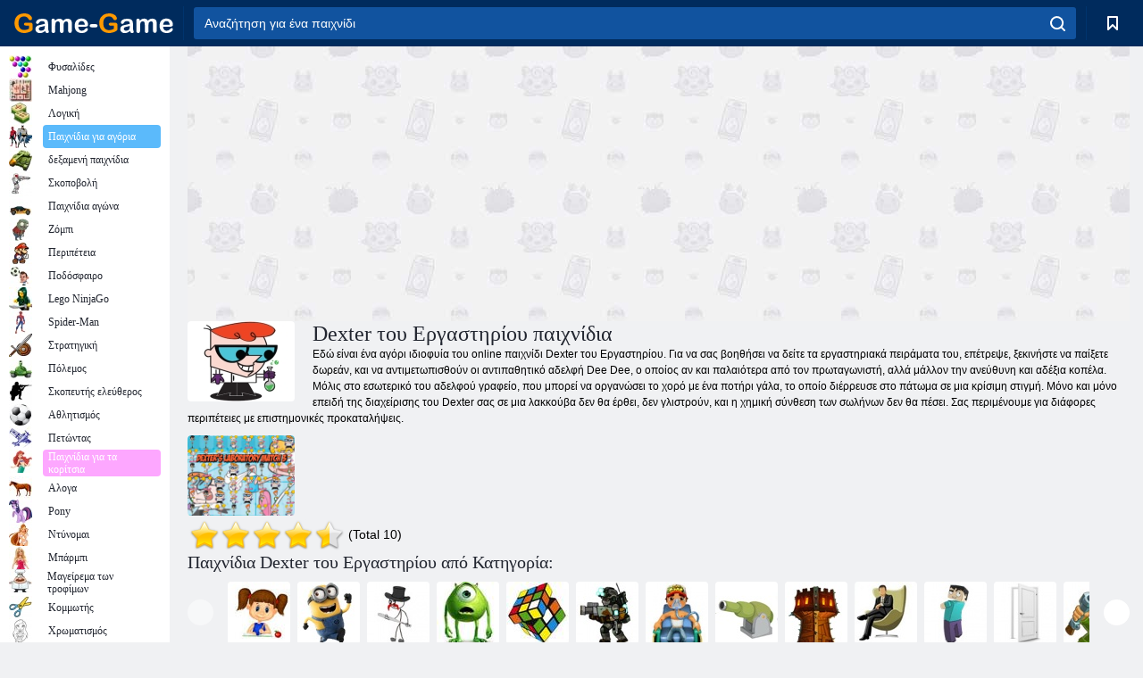

--- FILE ---
content_type: text/html; charset=utf-8
request_url: https://game-game.gr/tags/1128/
body_size: 19709
content:
<!DOCTYPE html>
<html lang="el">
<head>
    <meta charset="utf-8">
    <meta name="viewport" content="width=device-width, initial-scale=1.0, maximum-scale=5.0, user-scalable=0">
    <title>Dexter του Εργαστηρίου παιχνίδια  - παίξετε δωρεάν παιχνίδι - παιχνίδι</title>
    <meta name="keywords" content="Dexter του Εργαστηρίου παιχνίδια, παιχνίδια Dexter">
    <meta name="description" content="Για να δοκιμάσετε διαφορετικά πράγματα για να βοηθήσει Εργαστήριο δωρεάν online παιχνίδι Dexter του. Ξεκινήστε να παίζετε, να πιάσει τα κοτόπουλα σχοινί λέιζερ, οργανώνοντας τη φωτογραφία, τη σύλληψη ρομπότ.">
    <link rel="SHORTCUT ICON" href="/favicon.ico">
    <link rel="icon" type="image/png" href="/ui/icons/favicon-16x16.png" sizes="16x16">
    <link rel="icon" type="image/png" href="/ui/icons/favicon-32x32.png" sizes="32x32">
    <link rel="icon" type="image/png" href="/ui/icons/android-chrome-192x192.png" sizes="192x192">
    <link rel="apple-touch-icon" href="/ui/icons/apple-touch-icon.png" sizes="180x180">
    <link rel="mask-icon" href="/ui/icons/safari-pinned-tab.svg">
    <link rel="manifest" id="pwa_manifest">


            
            <link rel="stylesheet" href="/ui/css/optimized/gg_category.min.css">
        
            <link rel="preconnect" href="https://pagead2.googlesyndication.com/">
    <link rel="preconnect" href="https://adservice.google.com/">
    <link rel="preconnect" href="https://googleads.g.doubleclick.net/">
    <link rel="preconnect" href="https://www.googletagservices.com/">
    <link rel="preconnect" href="https://tpc.googlesyndication.com/">
    <link rel="preconnect" href="https://www.googleadservices.com/">

    <base href="https://game-game.gr">
    <link rel="alternate" type="application/rss+xml" title="RSS"
          href="https://game-game.gr/rss.xml"/>
                <link rel="canonical" href="https://game-game.gr/tags/1128/">
                                        <meta name="robots" content="index,follow"/>
                
                    
    

            <meta property="og:title" content="Dexter του Εργαστηρίου παιχνίδια  - παίξετε δωρεάν παιχνίδι - παιχνίδι"/>
        <meta property="og:description" content="Για να δοκιμάσετε διαφορετικά πράγματα για να βοηθήσει Εργαστήριο δωρεάν online παιχνίδι Dexter του. Ξεκινήστε να παίζετε, να πιάσει τα κοτόπουλα σχοινί λέιζερ, οργανώνοντας τη φωτογραφία, τη σύλληψη ρομπότ.">
                        <meta property="og:image" content="/ui/css/images/casual/img/1127.jpg"/>
            
                <script async src="https://pagead2.googlesyndication.com/pagead/js/adsbygoogle.js?client=ca-pub-2114578358135779"
     crossorigin="anonymous"></script></head>
<body>

<div id="mobile-header" class="mm-slideout"></div>
<div id="mobile-nav"></div>
<div id="offset-wrapper" class="mm-slideout">
    <div id="header">
        <div class="header__holder">
            <div class="container-fluid">
                <div class="row align-items-center">
                    <div class="d-lg-none mmenu-toggle col flex-flow-0">
                        <button aria-label="hamburger" class="btn btn-link">
							<span class="hamburger-box">
								<span class="hamburger-inner"></span>
							</span>
                        </button>
                    </div>
                    <div class="col flex-flow-0">
                        <div class="logo">
                            <a href="/" class="d-flex align-items-center"
                               title="Δωρεάν online παιχνίδια">
                                <img src="/ui/img/logo.svg" title="Δωρεάν online παιχνίδια" alt="Δωρεάν online παιχνίδια">
                            </a>
                        </div>
                    </div>
                    <div class="col col-border-left col-typeahead">
                        <div class="typeahead__close d-lg-none">
                            <button class="btn btn-link">×</button>
                        </div>
                        <form method="GET" action="/searchgames/">
                            <div class="typeahead__field">
				                <span class="typeahead__query">
				                    <input class="form-control" type="text" name="q" value=""
                                           id="smsearch" placeholder="Αναζήτηση για ένα παιχνίδι" aria-labelledby="header"
                                           autocomplete="off">
				                </span>
                                <span class="typeahead__button">
				                    <button class="btn btn-link" aria-label="search" onclick="submit();">
				                    	<span class="icon">
				                    		<svg xmlns="http://www.w3.org/2000/svg" width="16.906" height="17"
                                                 viewBox="0 0 16.906 17">
											    <path d="M757.542,32.233l-3.085-3.1a7.517,7.517,0,1,0-5.981,2.987,7.464,7.464,0,0,0,4.561-1.559l3.085,3.1a1,1,0,0,0,1.42,0A1.014,1.014,0,0,0,757.542,32.233Zm-14.591-7.685a5.524,5.524,0,1,1,5.525,5.552A5.546,5.546,0,0,1,742.951,24.548Z"
                                                      transform="translate(-740.938 -16.969)"/>
											</svg>
				                    	</span>
				                    </button>
				                </span>
                            </div>
                            <div class="list-live"></div>
                        </form>
                    </div>
                    <div class="col flex-flow-0 d-lg-none ml-auto">
                        <button aria-label="search-toggle" class="btn btn-link search-toggle"
                                onclick="$('.header__holder .typeahead__query :text').focus();">
	                    	<span class="icon">
	                    		<svg xmlns="http://www.w3.org/2000/svg" width="16.906" height="17"
                                     viewBox="0 0 16.906 17">
								    <path fill="#fff"
                                          d="M757.542,32.233l-3.085-3.1a7.517,7.517,0,1,0-5.981,2.987,7.464,7.464,0,0,0,4.561-1.559l3.085,3.1a1,1,0,0,0,1.42,0A1.014,1.014,0,0,0,757.542,32.233Zm-14.591-7.685a5.524,5.524,0,1,1,5.525,5.552A5.546,5.546,0,0,1,742.951,24.548Z"
                                          transform="translate(-740.938 -16.969)"></path>
								</svg>
	                    	</span>
                        </button>
                    </div>


                                            <div style="display: none" class="pwa-button btn">⚡ Install as App</div>
                    

                    <div class="col flex-flow-0 col-border-left d-lg-block">
                        <ul class="row nav nav-icons flex-nowrap">
                            <li class="col col-12">
                                <a onclick="openMyGames()"
                                   class="btn btn-outline-primary d-flex align-items-center vplayer-btn-favorites"
                                   href="javascript:void(0)">
			        				<span class="icon">
			        					<svg xmlns="http://www.w3.org/2000/svg"
                                             xmlns:xlink="http://www.w3.org/1999/xlink" width="12" height="16.031"
                                             viewBox="0 0 12 16.031">
										    <path d="M1047,33a1,1,0,0,1-.71-0.293L1042,28.414l-4.29,4.292A1,1,0,0,1,1036,32V18a1,1,0,0,1,1-1h10a1,1,0,0,1,1,1V32a0.993,0.993,0,0,1-.62.924A0.966,0.966,0,0,1,1047,33Zm-5-7a1,1,0,0,1,.71.294l3.29,3.292V19h-8V29.586l3.29-3.292A1,1,0,0,1,1042,26Z"
                                                  transform="translate(-1036 -17)"/>
										</svg>
			        				</span>
                                    <span style="color: white;" class="count_con"></span>
                                </a>
                            </li>
                        </ul>
                    </div>
                    <!-- div class="col flex-flow-0 col-border-left d-none d-lg-block">
                        <ul class="row nav nav-icons flex-nowrap">
                            <li class="col col-4">
                                <a class="btn btn-outline-primary d-flex align-items-center" href="javascript:void(0)">
			        				<span class="icon">
			        					<svg xmlns="https://www.w3.org/2000/svg" xmlns:xlink="http://www.w3.org/1999/xlink" width="16" height="16" viewBox="0 0 16 16">
										    <path d="M826,18a8,8,0,1,0,8,8A8,8,0,0,0,826,18Zm-2.9,13.254a2.987,2.987,0,0,1,5.791,0A5.99,5.99,0,0,1,823.1,31.254ZM826,26a1,1,0,1,1,1-1A1,1,0,0,1,826,26Zm4.532,3.923a5,5,0,0,0-2.7-2.566,3,3,0,1,0-3.67,0,5,5,0,0,0-2.7,2.566A6,6,0,1,1,830.532,29.923Z" transform="translate(-818 -18)"/>
										</svg>
			        				</span>
                                    Войти
                                </a>
                            </li>
                            <li class="col col-4">
                                <a class="btn btn-outline-primary d-flex align-items-center" href="javascript:void(0)">
			        				<span class="icon">
			        					<svg xmlns="https://www.w3.org/2000/svg" xmlns:xlink="http://www.w3.org/1999/xlink" width="16" height="16" viewBox="0 0 16 16">
										    <path d="M947,18H933a1,1,0,0,0-1,1V33a1,1,0,0,0,1,1h14a1,1,0,0,0,1-1V19A1,1,0,0,0,947,18Zm-1,14H934V28h2v1a1,1,0,0,0,1,1h6a1,1,0,0,0,1-1V28h2v4Zm0-6h-3a1,1,0,0,0-1,1v1h-4V27a1,1,0,0,0-1-1h-3V20h12v6Zm-9-2h6a1,1,0,1,0,0-2h-6A1,1,0,1,0,937,24Z" transform="translate(-932 -18)"/>
										</svg>
			        				</span>
                                    История
                                </a>
                            </li>
                            <li class="col col-4">
                                <a class="btn btn-outline-primary d-flex align-items-center" href="javascript:void(0)">
			        				<span class="icon">
			        					<svg xmlns="https://www.w3.org/2000/svg" xmlns:xlink="http://www.w3.org/1999/xlink" width="12" height="16.031" viewBox="0 0 12 16.031">
										    <path d="M1047,33a1,1,0,0,1-.71-0.293L1042,28.414l-4.29,4.292A1,1,0,0,1,1036,32V18a1,1,0,0,1,1-1h10a1,1,0,0,1,1,1V32a0.993,0.993,0,0,1-.62.924A0.966,0.966,0,0,1,1047,33Zm-5-7a1,1,0,0,1,.71.294l3.29,3.292V19h-8V29.586l3.29-3.292A1,1,0,0,1,1042,26Z" transform="translate(-1036 -17)"/>
										</svg>
			        				</span>
                                    Закладки
                                </a>
                            </li>
                        </ul>
                    </div>

                    <div class="col flex-flow-0 col-border-left">
                        <a href="javascript:void(0)" class="link-favorite">
			        		<span class="icon">
				        		<svg xmlns="https://www.w3.org/2000/svg" viewBox="0 0 300 300" width="30" height="30">
									<path d="M165.5,108.2l-9.8,9.8c-1.9,1.9-4.7,2.6-7.2,2.1c-1.5-0.2-3-0.9-4.2-2.1l-9.8-9.8c-6.5-6.5-15.1-9.8-23.7-9.8
										s-17.2,3.3-23.7,9.8C74.2,121,74.4,141.6,87.3,156c13.2,14.7,49.6,45,62.7,55.8c13.1-10.8,49.4-41.1,62.7-55.8
										c13-14.4,13.1-35,0.3-47.8C199.9,95.1,178.6,95.1,165.5,108.2"/>
									<path d="M150,0C67.2,0,0,67.2,0,150s67.2,150,150,150s150-67.2,150-150S232.8,0,150,0 M224.2,166.4
										c-17,18.9-67,59.6-69.2,61.3c-1.5,1.2-3.3,1.8-5.1,1.7c-0.1,0-0.1,0-0.2,0c-1.7,0-3.5-0.6-4.9-1.7c-2.1-1.7-52.2-42.5-69.2-61.3
										C57.1,145.7,57.3,116,76,97.2c19.2-19.2,50.3-19.2,69.5,0l4.4,4.4l4.5-4.4c19.2-19.2,50.3-19.2,69.5,0
										C242.7,116,242.8,145.7,224.2,166.4"/>
								</svg>
							</span>
                        </a>
                    </div>
                    <div class="d-none d-lg-block col flex-flow-0">
                        <a href="javascript:void(0)" class="link-expand">
			        		<span class="icon">
								<svg xmlns="https://www.w3.org/2000/svg" viewBox="0 0 28.4 27.4" width="29" height="28">
									<path d="M28.4,19.1c0-0.9-0.7-1.6-1.5-1.6c-0.8,0-1.5,0.7-1.5,1.6v3.3l-6-6c-0.6-0.6-1.5-0.6-2.1,0
										c-0.6,0.6-0.6,1.5,0,2.1l6,6H20c-0.9,0-1.6,0.7-1.6,1.5c0,0.8,0.7,1.5,1.6,1.5h6.8c0.9,0,1.6-0.7,1.6-1.5c0,0,0,0,0-0.1
										c0,0,0-0.1,0-0.1L28.4,19.1L28.4,19.1z"/>
									<path class="st0" d="M9,16.4l-6,6v-3.3c0-0.9-0.7-1.6-1.5-1.6c-0.8,0-1.5,0.7-1.5,1.6l0,6.7c0,0,0,0.1,0,0.1c0,0,0,0,0,0.1
										c0,0.8,0.7,1.5,1.6,1.5h6.8c0.9,0,1.6-0.7,1.6-1.5c0-0.8-0.7-1.5-1.6-1.5H5.1l6-6c0.6-0.6,0.6-1.5,0-2.1C10.5,15.8,9.6,15.8,9,16.4
										"/>
									<path d="M19.4,11.1l6-6v3.3c0,0.9,0.7,1.6,1.5,1.6c0.8,0,1.5-0.7,1.5-1.6V1.6c0,0,0-0.1,0-0.1c0,0,0,0,0-0.1
										c0-0.8-0.7-1.5-1.6-1.5H20c-0.9,0-1.6,0.7-1.6,1.5C18.4,2.3,19.1,3,20,3h3.2l-6,6c-0.6,0.6-0.6,1.5,0,2.1
										C17.8,11.7,18.8,11.7,19.4,11.1"/>
									<path d="M5.1,3h3.2c0.9,0,1.6-0.7,1.6-1.5C9.9,0.7,9.2,0,8.4,0H1.6C0.7,0,0,0.7,0,1.5c0,0,0,0,0,0.1c0,0,0,0.1,0,0.1
										l0,6.7c0,0.9,0.7,1.6,1.5,1.6C2.3,9.9,3,9.2,3,8.3V5.1l6,6c0.6,0.6,1.5,0.6,2.1,0c0.6-0.6,0.6-1.5,0-2.1L5.1,3z"/>
								</svg>
							</span>
                        </a>
                    </div -->
                </div>
            </div>
        </div>
    </div>
    <section class="vp-dropdown">
        <div onclick="closeMyGames()" class="close"><i class="icon-cancel">
                <svg height="42" width="42">
                    <svg id="close-icon" xmlns="http://www.w3.org/2000/svg" viewBox="0 0 25 32">
                        <path d="M23.179 23.607c0 .446-.179.893-.5 1.214L20.25 27.25c-.321.321-.768.5-1.214.5s-.893-.179-1.214-.5L12.572 22l-5.25 5.25c-.321.321-.768.5-1.214.5s-.893-.179-1.214-.5l-2.429-2.429c-.321-.321-.5-.768-.5-1.214s.179-.893.5-1.214l5.25-5.25-5.25-5.25c-.321-.321-.5-.768-.5-1.214s.179-.893.5-1.214l2.429-2.429c.321-.321.768-.5 1.214-.5s.893.179 1.214.5l5.25 5.25 5.25-5.25c.321-.321.768-.5 1.214-.5s.893.179 1.214.5l2.429 2.429c.321.321.5.768.5 1.214s-.179.893-.5 1.214l-5.25 5.25 5.25 5.25c.321.321.5.768.5 1.214z"></path>
                    </svg>
                </svg>
            </i></div>

        <div class="bookmark-title">
            <svg height="18" width="18">
                <svg id="fav-icon" xmlns="http://www.w3.org/2000/svg" viewBox="0 0 32 32">
                    <path d="M16 29.714a1.11 1.11 0 0 1-.786-.321L4.071 18.643c-.143-.125-4.071-3.714-4.071-8 0-5.232 3.196-8.357 8.536-8.357 3.125 0 6.054 2.464 7.464 3.857 1.411-1.393 4.339-3.857 7.464-3.857 5.339 0 8.536 3.125 8.536 8.357 0 4.286-3.929 7.875-4.089 8.036L16.786 29.393c-.214.214-.5.321-.786.321z"></path>
                </svg>
            </svg>Σελιδοδείκτες</div>
        <div class="vp-list vp-fav">
        </div>
    </section>
<div id="main">
    <div class="container-fluid">
        <div class="d-flex flex-nowrap position-relative">


            <div id="content" class="col-content">
                                                    <div class="content__partners d-flex justify-content-around">
                                                        <table width="100%">
<tr>
    <td>
        <div style="text-align: center;">
            <ins class="adsbygoogle ad-pc-only"
                 style="display:inline-block;width:336px;height:280px"
                 data-ad-client="ca-pub-2114578358135779"
                 data-ad-slot="2915545862"></ins>
            <script>
                (adsbygoogle = window.adsbygoogle || []).push({});
            </script>
        </div>
    </td>
    <td>
        <div style="text-align: center;">
            <ins class="adsbygoogle ad-pc-only"
                 style="display:inline-block;width:336px;height:280px"
                 data-ad-client="ca-pub-2114578358135779"
                 data-ad-slot="6239713201"></ins>
            <script>
                (adsbygoogle = window.adsbygoogle || []).push({});
            </script>
        </div>
    </td>
</tr>
</table>                            
                                            </div>
                                <div class="page-content">
                            <section itemscope="" itemtype="https://schema.org/Game">
            <meta itemprop="name" content="Dexter του Εργαστηρίου παιχνίδια ">
                                <div class="teaser mt-0" id="teaser-1">
                        <img src="/ui/css/images/casual/img/1127.jpg" alt='Dexter του Εργαστηρίου παιχνίδια ' title='Dexter του Εργαστηρίου παιχνίδια '
                             width="120" height="90">
                        <h1 class="header h1">Dexter του Εργαστηρίου παιχνίδια </h1>

                        <div class="teaser__body">
                                                            
                                                                            <div class="fs-12 text-darker teaser-description">
                                            <text>Εδώ είναι ένα αγόρι ιδιοφυία του online παιχνίδι Dexter του Εργαστηρίου. Για να σας βοηθήσει να δείτε τα εργαστηριακά πειράματα του, επέτρεψε, ξεκινήστε να παίξετε δωρεάν, και να αντιμετωπισθούν οι αντιπαθητικό αδελφή Dee Dee, ο οποίος αν και παλαιότερα από τον πρωταγωνιστή, αλλά μάλλον την ανεύθυνη και αδέξια κοπέλα. Μόλις στο εσωτερικό του αδελφού γραφείο, που μπορεί να οργανώσει το χορό με ένα ποτήρι γάλα, το οποίο διέρρευσε στο πάτωμα σε μια κρίσιμη στιγμή. Μόνο και μόνο επειδή της διαχείρισης του Dexter σας σε μια λακκούβα δεν θα έρθει, δεν γλιστρούν, και η χημική σύνθεση των σωλήνων δεν θα πέσει. Σας περιμένουμε για διάφορες περιπέτειες με επιστημονικές προκαταλήψεις. </text>
                                        </div>
                                                                    
                                                        </div>
                    </div>
                
            

            <div style="margin-top: 10px" class="games-sugestion">

                <div class="items-list row main-game-list">
                                                                                    <div class="col col-4 col-lg-3 item
                item-small
                ">
        <div class="items-list__item">
              <a href="/222650/" title="Εργαστηριακός αγώνας Dexter 3 ">
                <img src="/images/gray.gif"
                     title="Εργαστηριακός αγώνας Dexter 3 "
                     alt="Εργαστηριακός αγώνας Dexter 3 "
                                            
                            name="/gamesimg/222650_big.jpg"
                        
                                            >
                <h3 class="items-list__item__description">Εργαστηριακός αγώνας Dexter 3 </h3>
            </a>
        </div>
        </div>
            


                </div>
            </div>

            

            
                            <div style="margin-top:10px">
                        <div class="extravote">
      <span class="extravote-stars" itemprop="aggregateRating" itemscope=""
            itemtype="https://schema.org/AggregateRating">
        <meta itemprop="ratingCount" content="10">
      <span id="rating" class="current-rating" style="width: 90%;"
            itemprop="ratingValue">4.5</span>
         <span class="extravote-star"><a href="javascript:void(null)"
                                         onclick="javascript:vote(1,'tags_1127','el');" title="1"
                                         class="ev-10-stars">1</a></span>
         <span class="extravote-star"><a href="javascript:void(null)"
                                         onclick="javascript:vote(2,'tags_1127','el');" title="2"
                                         class="ev-20-stars">2</a></span>
         <span class="extravote-star"><a href="javascript:void(null)"
                                         onclick="javascript:vote(3,'tags_1127','el');" title="3"
                                         class="ev-30-stars">3</a></span>
         <span class="extravote-star"><a href="javascript:void(null)"
                                         onclick="javascript:vote(4,'tags_1127','el');" title="4"
                                         class="ev-40-stars">4</a></span>
         <span class="extravote-star"><a href="javascript:void(null)"
                                         onclick="javascript:vote(5,'tags_1127','el');" title="5"
                                         class="ev-50-stars">5</a></span>
      </span>
        <span class="extravote-info" id="extravote_x">(Total 10)</span>
    </div>


    <script type="text/javascript">
        vote = function (rating, type, lang) {
            $.ajax({
                method: 'POST',
                url: '/ajax/vote/get_vote/',
                data: {rating: rating, type: type ,lang: lang}
            }).done(function (data) {
                var massage = data === 'error_vote' ? 'You have already voted' : 'Thank you';
                $('#extravote_x').hide().text(massage).animate({opacity: 'toggle'}, 'slow');
                setTimeout(() => $('#extravote_x').hide().text("(Total 10)").animate({opacity: 'toggle'}, 'slow'), 3000);
            })
        }
    </script>

    <style type="text/css">
        .extravote{margin:-7px 0 1px 2px}.extravote-stars, .extravote-info{margin:0;padding:0;position:relative;vertical-align:middle} .voted .extravote-info.ihide, .extravote-stars{display:inline-block}.extravote-stars, .extravote-star a, .extravote-info, .extravote-stars .current-rating{height:35px;line-height:36px}.extravote-stars{font-size:1em;overflow:hidden;width:174px}.extravote-star{background-image:none;background-position:0;display:inline;margin:0;padding:0}.extravote-stars, .extravote-star a:hover, .extravote-stars .current-rating{background-color:transparent;background-image:url([data-uri]);background-repeat:repeat-x}.extravote-star a:hover, .extravote-stars .current-rating{background-position:left -1000px}.extravote-star a, .extravote-stars .current-rating{border:medium none;cursor:pointer;left:0;outline:none;overflow:hidden;position:absolute;text-indent:-1000em;top:0}.extravote-star a:hover{background-position:left bottom}.extravote-star a:focus, .extravote-star a:active{background:none}.extravote-stars .current-rating{background-position:left center;z-index:1}.extravote-star a.ev-5-stars{width:10%;z-index:12}.extravote-star a.ev-10-stars{width:20%;z-index:11}.extravote-star a.ev-15-stars{width:30%;z-index:10}.extravote-star a.ev-20-stars{width:40%;z-index:9}.extravote-star a.ev-25-stars{width:50%;z-index:8}.extravote-star a.ev-30-stars{width:60%;z-index:7}.extravote-star a.ev-35-stars{width:70%;z-index:6}.extravote-star a.ev-40-stars{width:80%;z-index:5}.extravote-star a.ev-45-stars{width:90%;z-index:4}.extravote-star a.ev-50-stars

        {width:100%;z-index:3}
    </style>




                </div>
            
                <h2 class="header h3 m-b-14">Παιχνίδια Dexter του Εργαστηρίου από Κατηγορία:</h2>
    <div style="height: 140px" class="games-sugestion carousel-offset">
        <div class="owl-carousel">
                            <div class="item">
                    <a href="/tags/734/"
                       title="Αγώνες για τα κορίτσια σε απευθείας σύνδεση 7 χρόνια">
                        <img style="height: 70px;width: 70px" src="/ui/css/images/tags/734.jpg"
                             alt="Αγώνες για τα κορίτσια σε απευθείας σύνδεση 7 χρόνια">
                        <h3 class="fs-11 d-block">7 χρόνια</h3>
                    </a>
                </div>
                            <div class="item">
                    <a href="/tags/549/"
                       title="παιχνίδια δεξιοτήτων για τα κορίτσια ">
                        <img style="height: 70px;width: 70px" src="/ui/css/images/tags/549.jpg"
                             alt="παιχνίδια δεξιοτήτων για τα κορίτσια ">
                        <h3 class="fs-11 d-block">Επιδεξιότητα</h3>
                    </a>
                </div>
                            <div class="item">
                    <a href="/tags/711/"
                       title="απλά παιχνίδια ">
                        <img style="height: 70px;width: 70px" src="/ui/css/images/tags/711.jpg"
                             alt="απλά παιχνίδια ">
                        <h3 class="fs-11 d-block">Απλούς</h3>
                    </a>
                </div>
                            <div class="item">
                    <a href="/tags/554/"
                       title="Τέρας παιχνίδια σε απευθείας σύνδεση ">
                        <img style="height: 70px;width: 70px" src="/ui/css/images/tags/554.jpg"
                             alt="Τέρας παιχνίδια σε απευθείας σύνδεση ">
                        <h3 class="fs-11 d-block">Monsters</h3>
                    </a>
                </div>
                            <div class="item">
                    <a href="/tags/497/"
                       title="Puzzle παιχνίδια σε απευθείας σύνδεση">
                        <img style="height: 70px;width: 70px" src="/ui/css/images/tags/497.jpg"
                             alt="Puzzle παιχνίδια σε απευθείας σύνδεση">
                        <h3 class="fs-11 d-block">Puzzle</h3>
                    </a>
                </div>
                            <div class="item">
                    <a href="/tags/582/"
                       title="Σκοποβολή παιχνίδια για τα αγόρια ">
                        <img style="height: 70px;width: 70px" src="/ui/css/images/tags/582.jpg"
                             alt="Σκοποβολή παιχνίδια για τα αγόρια ">
                        <h3 class="fs-11 d-block">Σκοποβολή για τα αγόρια</h3>
                    </a>
                </div>
                            <div class="item">
                    <a href="/tags/750/"
                       title="Νοσοκομείο παιχνίδια για τα κορίτσια ">
                        <img style="height: 70px;width: 70px" src="/ui/css/images/tags/750.jpg"
                             alt="Νοσοκομείο παιχνίδια για τα κορίτσια ">
                        <h3 class="fs-11 d-block">Νοσοκομείο</h3>
                    </a>
                </div>
                            <div class="item">
                    <a href="/tags/479/"
                       title="κανόνι παιχνίδια ">
                        <img style="height: 70px;width: 70px" src="/ui/css/images/tags/479.jpg"
                             alt="κανόνι παιχνίδια ">
                        <h3 class="fs-11 d-block">Guns</h3>
                    </a>
                </div>
                            <div class="item">
                    <a href="/tags/523/"
                       title="Tower Defense">
                        <img style="height: 70px;width: 70px" src="/ui/css/images/tags/523.jpg"
                             alt="Tower Defense">
                        <h3 class="fs-11 d-block">Tower Defense</h3>
                    </a>
                </div>
                            <div class="item">
                    <a href="/tags/746/"
                       title="παιχνίδια της οικονομικής προσομοίωσης ">
                        <img style="height: 70px;width: 70px" src="/ui/css/images/tags/746.jpg"
                             alt="παιχνίδια της οικονομικής προσομοίωσης ">
                        <h3 class="fs-11 d-block">οικονομική προσομοίωσης </h3>
                    </a>
                </div>
                            <div class="item">
                    <a href="/tags/770/"
                       title="στρατηγική Browser παιχνίδια σε απευθείας σύνδεση ">
                        <img style="height: 70px;width: 70px" src="/ui/css/images/tags/770.jpg"
                             alt="στρατηγική Browser παιχνίδια σε απευθείας σύνδεση ">
                        <h3 class="fs-11 d-block">Στρατηγική Browser</h3>
                    </a>
                </div>
                            <div class="item">
                    <a href="/tags/547/"
                       title="Βγείτε από τα παιχνίδια δωματίου ">
                        <img style="height: 70px;width: 70px" src="/ui/css/images/tags/547.jpg"
                             alt="Βγείτε από τα παιχνίδια δωματίου ">
                        <h3 class="fs-11 d-block">Έξοδος από το δωμάτιο </h3>
                    </a>
                </div>
                            <div class="item">
                    <a href="/tags/821/"
                       title="Παιχνίδια άμυνα πύργος ">
                        <img style="height: 70px;width: 70px" src="/ui/css/images/tags/821.jpg"
                             alt="Παιχνίδια άμυνα πύργος ">
                        <h3 class="fs-11 d-block">Πύργος</h3>
                    </a>
                </div>
                            <div class="item">
                    <a href="/tags/567/"
                       title="Παιχνίδι συλλογή στοιχείων σε απευθείας σύνδεση">
                        <img style="height: 70px;width: 70px" src="/ui/css/images/tags/567.jpg"
                             alt="Παιχνίδι συλλογή στοιχείων σε απευθείας σύνδεση">
                        <h3 class="fs-11 d-block">Η συλλογή στοιχείων</h3>
                    </a>
                </div>
                            <div class="item">
                    <a href="/tags/514/"
                       title="Δράση παιχνίδια για τα αγόρια ">
                        <img style="height: 70px;width: 70px" src="/ui/css/images/tags/514.jpg"
                             alt="Δράση παιχνίδια για τα αγόρια ">
                        <h3 class="fs-11 d-block">Δράση </h3>
                    </a>
                </div>
                            <div class="item">
                    <a href="/tags/422/"
                       title="Παιχνίδι τρία στη σειρά - για να παίξετε online">
                        <img style="height: 70px;width: 70px" src="/ui/css/images/tags/422.jpg"
                             alt="Παιχνίδι τρία στη σειρά - για να παίξετε online">
                        <h3 class="fs-11 d-block">Τρεις σε μια σειρά</h3>
                    </a>
                </div>
                            <div class="item">
                    <a href="/tags/644/"
                       title="Βρείτε αντικείμενα παιχνίδια σε απευθείας σύνδεση ">
                        <img style="height: 70px;width: 70px" src="/ui/css/images/tags/644.jpg"
                             alt="Βρείτε αντικείμενα παιχνίδια σε απευθείας σύνδεση ">
                        <h3 class="fs-11 d-block">Βρείτε αντικείμενα</h3>
                    </a>
                </div>
                            <div class="item">
                    <a href="/tags/707/"
                       title="3 συνεχόμενα παιχνίδια σε απευθείας σύνδεση">
                        <img style="height: 70px;width: 70px" src="/ui/css/images/tags/707.jpg"
                             alt="3 συνεχόμενα παιχνίδια σε απευθείας σύνδεση">
                        <h3 class="fs-11 d-block">3 σε μια σειρά</h3>
                    </a>
                </div>
                            <div class="item">
                    <a href="/tags/718/"
                       title="Ρομπότ παιχνίδια σε απευθείας σύνδεση ">
                        <img style="height: 70px;width: 70px" src="/ui/css/images/tags/718.jpg"
                             alt="Ρομπότ παιχνίδια σε απευθείας σύνδεση ">
                        <h3 class="fs-11 d-block">Ρομπότ</h3>
                    </a>
                </div>
                            <div class="item">
                    <a href="/tags/1178/"
                       title="Οθόνη Αφής παιχνίδια σε απευθείας σύνδεση ">
                        <img style="height: 70px;width: 70px" src="/ui/css/images/tags/1178.jpg"
                             alt="Οθόνη Αφής παιχνίδια σε απευθείας σύνδεση ">
                        <h3 class="fs-11 d-block">Οθόνη αφής </h3>
                    </a>
                </div>
                            <div class="item">
                    <a href="/tags/738/"
                       title="Ευφυής παιχνίδια ">
                        <img style="height: 70px;width: 70px" src="/ui/css/images/tags/738.jpg"
                             alt="Ευφυής παιχνίδια ">
                        <h3 class="fs-11 d-block">Έξυπνος</h3>
                    </a>
                </div>
                            <div class="item">
                    <a href="/tags/html5/"
                       title="HTML5 παιχνίδια ">
                        <img style="height: 70px;width: 70px" src="/ui/css/images/tags/html5.jpg"
                             alt="HTML5 παιχνίδια ">
                        <h3 class="fs-11 d-block">HTML5 </h3>
                    </a>
                </div>
                            <div class="item">
                    <a href="/tags/779/"
                       title="Αποδράστε παιχνίδια ">
                        <img style="height: 70px;width: 70px" src="/ui/css/images/tags/779.jpg"
                             alt="Αποδράστε παιχνίδια ">
                        <h3 class="fs-11 d-block">Απόδραση</h3>
                    </a>
                </div>
                            <div class="item">
                    <a href="/tags/1362/"
                       title="Android παιχνίδια σε απευθείας σύνδεση ">
                        <img style="height: 70px;width: 70px" src="/ui/css/images/tags/1362.jpg"
                             alt="Android παιχνίδια σε απευθείας σύνδεση ">
                        <h3 class="fs-11 d-block">Android </h3>
                    </a>
                </div>
                            <div class="item">
                    <a href="/tags/428/"
                       title="σχέδιο του δωματίου παιχνίδια για τα κορίτσια ">
                        <img style="height: 70px;width: 70px" src="/ui/css/images/tags/428.jpg"
                             alt="σχέδιο του δωματίου παιχνίδια για τα κορίτσια ">
                        <h3 class="fs-11 d-block">Σχέδιο</h3>
                    </a>
                </div>
                            <div class="item">
                    <a href="/tags/498/"
                       title="Λαβύρινθος παιχνίδια σε απευθείας σύνδεση ">
                        <img style="height: 70px;width: 70px" src="/ui/css/images/tags/498.jpg"
                             alt="Λαβύρινθος παιχνίδια σε απευθείας σύνδεση ">
                        <h3 class="fs-11 d-block">Λαβύρινθος </h3>
                    </a>
                </div>
                            <div class="item">
                    <a href="/tags/724/"
                       title="Ο γιατρός παιχνίδια ">
                        <img style="height: 70px;width: 70px" src="/ui/css/images/tags/724.jpg"
                             alt="Ο γιατρός παιχνίδια ">
                        <h3 class="fs-11 d-block">Γιατρός</h3>
                    </a>
                </div>
                    </div>
    </div>

            

            

                            <div class="row text-center" style="margin-bottom:20px; margin-top:20px;">
                    <!--googleoff: all-->
<div id="iprblock-93"></div>
<script charset="UTF-8" defer="defer" src="https://ad.iplayer.org:4444/?block_id=93"></script>
<!--googleon: all-->
    <style>
      #iprblock-93{
        width:auto!important;
        height: 120px!important;
        overflow:hidden;
        //padding-left:15px;
      }
      #iprblock-93 ._ban{
        float: left;
        margin-left:15px;
        background: none;
        padding: 0px!important;
        width: 240px!important;
        height: 120px!important;
        position: relative;
        overflow: hidden;
        -webkit-border-radius: 3px;
        -moz-border-radius: 3px;
        border-radius: 3px;
        -moz-background-clip: padding-box;
        -webkit-background-clip: padding-box;
        background-clip: padding-box;
        border: 1px solid black;
      }
      #iprblock-93 ._ban:hover {
        text-decoration: none;
      }
      #iprblock-93 ._ban:hover a div{
        display: block;
      }
      #iprblock-93 ._ban a{
        position: relative;
        overflow: hidden;
        width: 247px;
        height: 120px;
        -webkit-border-radius: 3px;
        -moz-border-radius: 3px;
        border-radius: 3px;
        -moz-background-clip: padding-box;
        -webkit-background-clip: padding-box;
        background-clip: padding-box;
      }
      #iprblock-93 ._ban a span img{
        width: 240px!important;
        height: 120px!important;
      }
      #iprblock-93 ._ban a div{
        font-family: Arial, Helvetica, sans-serif;
        text-align: center;
        position: absolute;
        font-size: 1.2rem;
        //left: 0;
        bottom: 0;
        width: 247px;
        padding: 9px 3px!important;
        background: rgba(0, 0, 0, 0.6);
        -webkit-transition: bottom ease 0.2s;
        -moz-transition: bottom ease 0.2s;
        -ms-transition: bottom ease 0.2s;
        -o-transition: bottom ease 0.2s;
        color: #FFF;
        text-shadow: 0.5px 0.9px 1px rgba(0, 0, 0, 0.75);
        z-index: 2;
        -webkit-border-radius: 0 0 3px 3px;
        -moz-border-radius: 0 0 3px 3px;
        border-radius: 0 0 3px 3px;
        -moz-background-clip: padding-box;
        -webkit-background-clip: padding-box;
        background-clip: padding-box;
        font-weight: 500;
        display:none;
      }
    </style>                </div>
            

                            <div class="games-sugestion">
                    <a href="tags/1128/new/" title="Τελευταία Dexter του Εργαστηρίου παιχνίδια ">
                        <h2 class="header h3">
                            Τελευταία Dexter του Εργαστηρίου παιχνίδια                         </h2>
                    </a>
                    <div class="items-list row">
                        
                    <div class="col col-4 col-lg-3 item item-small">
                <div class="items-list__item">
                    <a href="/222650/" title="Εργαστηριακός αγώνας Dexter 3 ">
                         <img src="/images/gray.gif"
                              title="Εργαστηριακός αγώνας Dexter 3 "
                              alt="Εργαστηριακός αγώνας Dexter 3 "
                              name="/gamesimg/222650.jpg"
                            >
                            <h3 class="items-list__item__description">Εργαστηριακός αγώνας Dexter 3 </h3>
                    </a>
                </div>
            </div>
            
                    </div>
                                    </div>

            
                            <div style="margin-top: 20px; margin-bottom: 20px">
                                            
                            <style>
#ad_bottom { 
  width: 100%;
  min-width: 750px;
  height:300px;
  max-height: 360px;


  @media(min-width: 1200px) {
    min-width: 930px;
    min-height:180px;
    max-width: 970px;
    height:initial;
  }
}

</style>
<!-- GG adapt podval desct -->
<ins id="ad_bottom" class="adsbygoogle"
     style="display:block"
     data-ad-client="ca-pub-2114578358135779"
     data-ad-slot="7767678411"></ins>
<script>
     (adsbygoogle = window.adsbygoogle || []).push({});
</script>                        
                                        </div>
                    </section>
    

                                            <text class="game-description sidebar_foot clearfix">
                            <!--div class="h1"><h2 class="header"
                                                style="font-size: 22px;">Για να δοκιμάσετε διαφορετικά πράγματα για να βοηθήσει Εργαστήριο δωρεάν online παιχνίδι Dexter του</h2>
                            </div-->
                            <text class="item-text fs-12">
                                <span itemscope class="breadcrumb__holder" itemtype="https://schema.org/BreadcrumbList">
        <nav class="breadcrumb">
            <span class="breadcrumb-item" itemprop="itemListElement" itemscope
                  itemtype="https://schema.org/ListItem">
                <a title="Παιχνίδια σε απευθείας σύνδεση" itemprop="item" href="/">
                    <span itemprop="name">Παιχνίδια σε απευθείας σύνδεση</span></a>
                <meta itemprop="position" content="1"/>
            </span>
                            <span class="breadcrumb-item" itemprop="itemListElement" itemscope
                    itemtype="https://schema.org/ListItem">
                    <a title="Όλα" itemprop="item"
                       href="/tags/">
                        <span itemprop="name">Όλα</span></a>
                    <meta itemprop="position" content="2"/>
                </span>
                                                    <span class="breadcrumb-item" itemprop="itemListElement" itemscope
                      itemtype="https://schema.org/ListItem">
                    <a title="Dexter του Εργαστηρίου παιχνίδια " itemprop="item"
                       href="/tags/1128/">
                        <span itemprop="name">Dexter του Εργαστηρίου παιχνίδια </span></a>
                    <meta itemprop="position" content="3"/>
                </span>
                    </nav>
</span>

                                                                                                        Παιχνίδια Εργαστήριο Dexter του: η γέννηση μιας μεγαλοφυΐας
Τυχερός για να γεννηθεί μόνο μερικά geeks! Επιστήμη δίνεται σε αυτά εύκολα, και είναι το φαβορί των εκπαιδευτικών. Στη έτσι ψήγμα πείτε το παιχνίδι Dexter του Εργαστηρίου, που προηγήθηκε από την ομώνυμη σειρά κινουμένων σχεδίων στο είδος της επιστημονικής φαντασίας. Γνωρίζοντας την κινούμενη εκδοχή του Dexter, προβλέποντας τις περιπέτειές του στον εικονικό χώρο του παιχνιδιού, Dexter. Συνεχίζει να πειραματιστεί, να δημιουργήσει νέες εφευρέσεις, εμπνευσμένο από τα έργα του Αϊνστάιν, του οποίου το πορτραίτο κρέμεται στο ντουλάπι του στον τοίχο στο εργαστήριο. Από τις πρώτες ημέρες μετά τη γέννηση, ο ίδιος έδειξε μια μοναδική παιδί, ακόμη και ένα μωρό, δεν ήταν ιδιαίτερα ελκυστική - με ένα μεγάλο, δυσανάλογο κεφάλι. Ο πατέρας σκέφτηκε καν ότι η ψυχική αναπηρία του, αλλά ο γιατρός τον διαβεβαίωσε διαφορετικά. Όπως όλα τα geeks, Dexter κακή όραση - φοράει γυαλιά με χοντρούς φακούς. Για όλα τα θέματα που είναι μια χαρά, αλλά με την άσκηση δεν συνέβη. Ο ίδιος θεωρεί ότι είναι άχρηστη στο εργαστήριο δημιουργεί ένα ψεύτικο σημείωμα από τους γονείς για να απελευθερωθούν από την άσκηση, και αντί να πάει στη βιβλιοθήκη ή την εργασία στο εργαστήριο, το οποίο είχε κατασκευαστεί κάτω από τη γη στην είσοδο του δωματίου του. Η ύπαρξή του, κρατά ένα καλά φυλαγμένο μυστικό, αλλά η μεγαλύτερη αδελφή έμαθε για αυτό, και τώρα παίρνει εκεί, και όλα τα λάφυρα.
Dexter Οικογένεια
• η Dee Dee - εντεκάχρονη αδελφή του κύριου χαρακτήρα. Αγαπά ροζ ρούχα, γλυκιά, απαλή, χαρούμενο, αλλά πολύ ηλίθιο άτομο, λατρεύοντας Τύπου για τα όμορφα κουμπιά. Με φίλους Mi-Mi και ο Lee-Lee μιλά σχεδόν όλη την ώρα, το ποδήλατο, το πατινάζ, και το σπίτι γίνεται στο εργαστήριο των πέντε αδέρφια. Προσελκύει πολλά φώτα και τα κουμπιά, τα οποία αυτή πιέζει, η οποία οδηγεί σε καταστροφικά αποτελέσματα. Μια συντονιστείτε επάνω, αρχίζει να χορεύει, σαρωτικές συλλέγονται μηχανισμούς Dexter.
• Ο μπαμπάς Dexter - όχι οι πιο έξυπνοι άνθρωποι. Κύρια ψυχαγωγία του - διαβάζετε εφημερίδες, βλέποντας αθλητικά κανάλια, μερικές φορές παίζοντας γκολφ, συχνά κοιμάται στον καναπέ.
• Mama Dexter φορά αντιμετωπίζεται στο νοσοκομείο για το φόβο των μικροβίων, όπου γνώρισε τον σύζυγό της, ο οποίος εργάστηκε εκεί ως βοηθός. Θα οδηγήσει σε υγιεινή και έχουν δυσκολία στην επικοινωνία με τον έξω κόσμο. Φορώντας γάντια από καουτσούκ και συνεχώς καθαρίζει, πλύσεις, το πλύσιμο, το μαγείρεμα.
• Mendark - Dexter του αντιπάλου. Είναι επίσης έξυπνο και έχει ένα εργαστήριο, υπερβαίνει το μέγεθος του εργαστηρίου του πρωταγωνιστή. Είναι ψηλός, αλλά και στα σημεία. Μεγαλώνοντας, θα ξυπνήσει το κακό ιδιοφυΐα που κατευθύνει την έρευνά του για να κατακτήσει τον κόσμο.
Η επιστημονική περιπέτεια
Στο εργαστήριο, το παιδί ιδιοφυΐα οτιδήποτε μπορεί να συμβεί. Κάνοντας τον εαυτό μας σε μια φανταστική πρόκληση, δεν ξέρεις ποιο θα είναι το αποτέλεσμα. Κατά τη διάρκεια του παιχνιδιού που έχετε να κάνετε Dexter πολλές θέσεις εργασίας, και συχνά να εξαλείψει τις συνέπειες μιας κακής εμπειρίας. Γιατί, ρωτούν, Dexter κλωνοποιημένα κοτόπουλα; Τώρα πρέπει να τους πιάσουν, την οικοδόμηση ενός φράχτη με μια συσκευή λέιζερ. Πρακτική για ένα κοτόπουλο, γιατί σύντομα θα είναι πάρα πολύ.
Στη συνέχεια, το αγόρι άρχισε ένα νέο πείραμα, και έπρεπε να γεμίσει η φιάλη οικολογικές χημικές ουσίες, αλλά το εργαστήριο έχει φθαρεί απείθαρχοι αδελφή του ένα ποτήρι γάλα, ανατρέπει το περιεχόμενο πάνω στο πάτωμα. Έτσι εύκολα παραβλέπεται, το βήμα σε μια λακκούβα και να πέσει. Στη συνέχεια, όλα χάθηκαν!
Ακόμη και κατά τη διάρκεια του παιχνιδιού Dexter του Εργαστηρίου θα κυνηγήσουν για τα ιπτάμενα κόκκινα μάτια να στάξει τίποτα μέχρι να εξατμιστεί και να βρεις το χαμένο ρομπότ. Και για να κάνετε μια έκπληξη, να προετοιμάσει ένα δωμάτιο για ένα οικογενειακό πορτρέτο φωτογραφία, εξαπλώνεται σε λίγα σημεία.                                                             </text>
                        </text>
                                        <!--F3:include href="blocks/top_tags.tpl"/-->

                </div>
            </div>
            <div class="col-sidebar" id="sidebar">
                        
        <div class="categories">
            <ul>
                                    <li>
                        <a class="c-42 "
                           href="/balls/"
                           title="φούσκα παιχνίδια ">
                            <span class="image"></span>
                            <h2 class="text">Φυσαλίδες</h2>
                        </a>
                    </li>
                                    <li>
                        <a class="c-66 "
                           href="/tags/486/"
                           title="Mahjong παιχνίδια ">
                            <span class="image"></span>
                            <h2 class="text">Mahjong</h2>
                        </a>
                    </li>
                                    <li>
                        <a class="c-40 "
                           href="/logic/"
                           title="Παιχνίδια λογικής ">
                            <span class="image"></span>
                            <h2 class="text">Λογική</h2>
                        </a>
                    </li>
                                    <li>
                        <a class="c-3 c-forboys"
                           href="/forboys/"
                           title="Παιχνίδια για αγόρια ">
                            <span class="image"></span>
                            <h2 class="text">Παιχνίδια για αγόρια </h2>
                        </a>
                    </li>
                                    <li>
                        <a class="c-7 "
                           href="/tags/525/"
                           title="Δεξαμενές σε απευθείας σύνδεση ">
                            <span class="image"></span>
                            <h2 class="text">δεξαμενή παιχνίδια </h2>
                        </a>
                    </li>
                                    <li>
                        <a class="c-8 "
                           href="/shoot/"
                           title="Αγώνες σκοποβολής ">
                            <span class="image"></span>
                            <h2 class="text">Σκοποβολή </h2>
                        </a>
                    </li>
                                    <li>
                        <a class="c-9 "
                           href="/racing/"
                           title="αγωνιστικά παιχνίδια ">
                            <span class="image"></span>
                            <h2 class="text">Παιχνίδια αγώνα</h2>
                        </a>
                    </li>
                                    <li>
                        <a class="c-10 "
                           href="/tags/395/"
                           title="Zombie παιχνίδια ">
                            <span class="image"></span>
                            <h2 class="text">Ζόμπι </h2>
                        </a>
                    </li>
                                    <li>
                        <a class="c-11 "
                           href="/brodilki/"
                           title="Παιχνίδια Περιπέτειας ">
                            <span class="image"></span>
                            <h2 class="text">Περιπέτεια </h2>
                        </a>
                    </li>
                                    <li>
                        <a class="c-44 "
                           href="/tags/388/"
                           title="Ποδόσφαιρο παιχνίδια ">
                            <span class="image"></span>
                            <h2 class="text">Ποδόσφαιρο </h2>
                        </a>
                    </li>
                                    <li>
                        <a class="c-12 "
                           href="/tags/879/"
                           title="Παιχνίδια Lego NinjaGo ">
                            <span class="image"></span>
                            <h2 class="text">Lego NinjaGo </h2>
                        </a>
                    </li>
                                    <li>
                        <a class="c-36 "
                           href="/tags/561/"
                           title="Spiderman παιχνίδια ">
                            <span class="image"></span>
                            <h2 class="text">Spider-Man </h2>
                        </a>
                    </li>
                                    <li>
                        <a class="c-14 "
                           href="/strategy/"
                           title="παιχνίδια στρατηγικής ">
                            <span class="image"></span>
                            <h2 class="text">Στρατηγική </h2>
                        </a>
                    </li>
                                    <li>
                        <a class="c-15 "
                           href="/tags/530/"
                           title="πολεμικά παιχνίδια ">
                            <span class="image"></span>
                            <h2 class="text">Πόλεμος </h2>
                        </a>
                    </li>
                                    <li>
                        <a class="c-55 "
                           href="/tags/531/"
                           title="Sniper παιχνίδια ">
                            <span class="image"></span>
                            <h2 class="text">Σκοπευτής ελεύθερος </h2>
                        </a>
                    </li>
                                    <li>
                        <a class="c-16 "
                           href="/sport/"
                           title="Αθλητικά παιχνίδια ">
                            <span class="image"></span>
                            <h2 class="text">Αθλητισμός </h2>
                        </a>
                    </li>
                                    <li>
                        <a class="c-17 "
                           href="/tags/495/"
                           title="Πετώντας παιχνίδια ">
                            <span class="image"></span>
                            <h2 class="text">Πετώντας</h2>
                        </a>
                    </li>
                                    <li>
                        <a class="c-4 c-forgirls"
                           href="/forgirls/"
                           title="Παιχνίδια για τα κορίτσια ">
                            <span class="image"></span>
                            <h2 class="text">Παιχνίδια για τα κορίτσια </h2>
                        </a>
                    </li>
                                    <li>
                        <a class="c-18 "
                           href="/tags/831/"
                           title="Παιχνίδια αλόγων ">
                            <span class="image"></span>
                            <h2 class="text">Αλογα </h2>
                        </a>
                    </li>
                                    <li>
                        <a class="c-19 "
                           href="/tags/680/"
                           title="Pony παιχνίδια ">
                            <span class="image"></span>
                            <h2 class="text">Pony </h2>
                        </a>
                    </li>
                                    <li>
                        <a class="c-20 "
                           href="/tags/389/"
                           title="Φόρεμα μέχρι παιχνίδια ">
                            <span class="image"></span>
                            <h2 class="text">Ντύνομαι </h2>
                        </a>
                    </li>
                                    <li>
                        <a class="c-21 "
                           href="/tags/464/"
                           title="Barbie παιχνίδια ">
                            <span class="image"></span>
                            <h2 class="text">Μπάρμπι </h2>
                        </a>
                    </li>
                                    <li>
                        <a class="c-24 "
                           href="/tags/565/"
                           title="παιχνίδια μαγείρεμα ">
                            <span class="image"></span>
                            <h2 class="text">Μαγείρεμα των τροφίμων </h2>
                        </a>
                    </li>
                                    <li>
                        <a class="c-26 "
                           href="/tags/971/"
                           title="Κομμωτήριο Παιχνίδια ">
                            <span class="image"></span>
                            <h2 class="text">Κομμωτής </h2>
                        </a>
                    </li>
                                    <li>
                        <a class="c-33 "
                           href="/tags/394/"
                           title="χρωματισμός παιχνίδια ">
                            <span class="image"></span>
                            <h2 class="text">Χρωματισμός </h2>
                        </a>
                    </li>
                                    <li>
                        <a class="c-25 "
                           href="/tags/425/"
                           title="Μάρκα μέχρι Αγώνων ">
                            <span class="image"></span>
                            <h2 class="text">Μακιγιάζ </h2>
                        </a>
                    </li>
                                    <li>
                        <a class="c-22539 "
                           href="/tags/1014/"
                           title="Παγωμένα παιχνίδια ">
                            <span class="image"></span>
                            <h2 class="text">Παγωμένος </h2>
                        </a>
                    </li>
                                    <li>
                        <a class="c-22540 "
                           href="/tags/541/"
                           title="Χρωματιστά μπλοκ παιχνίδια ">
                            <span class="image"></span>
                            <h2 class="text">Χρωματιστά μπλοκ </h2>
                        </a>
                    </li>
                                    <li>
                        <a class="c-22 "
                           href="/tags/678/"
                           title="Παιχνίδια δεινοσαύρων ">
                            <span class="image"></span>
                            <h2 class="text">Δεινόσαυροι </h2>
                        </a>
                    </li>
                                    <li>
                        <a class="c-41 "
                           href="/tags/538/"
                           title="περιπέτεια παιχνίδια ">
                            <span class="image"></span>
                            <h2 class="text">Περιπέτεια </h2>
                        </a>
                    </li>
                                    <li>
                        <a class="c-5 c-forold"
                           href="/fortwo/"
                           title="Παιχνίδια για δύο παίκτες σε απευθείας σύνδεση ">
                            <span class="image"></span>
                            <h2 class="text">Παιχνίδια για δύο </h2>
                        </a>
                    </li>
                                    <li>
                        <a class="c-38 "
                           href="/tags/544/"
                           title="FireBoy και Watergirl παιχνίδια ">
                            <span class="image"></span>
                            <h2 class="text">Fireboy και Watergirl</h2>
                        </a>
                    </li>
                                    <li>
                        <a class="c-62 "
                           href="/tags/918/"
                           title="Minecraft παιχνίδια ">
                            <span class="image"></span>
                            <h2 class="text">Minecraft</h2>
                        </a>
                    </li>
                                    <li>
                        <a class="c-22538 "
                           href="/tags/baby-hazel/"
                           title="Μωρό Hazel παιχνίδια ">
                            <span class="image"></span>
                            <h2 class="text">μωρό Hazel </h2>
                        </a>
                    </li>
                                    <li>
                        <a class="c-22541 "
                           href="/cartoons/"
                           title="Κινούμενα σχέδια παιχνίδια ">
                            <span class="image"></span>
                            <h2 class="text">Κινούμενα σχέδια παιχνίδια </h2>
                        </a>
                    </li>
                                    <li>
                        <a class="c-34 "
                           href="/tags/965/"
                           title="Εκπαιδευτικά παιχνίδια ">
                            <span class="image"></span>
                            <h2 class="text">Εκπαιδευτικά </h2>
                        </a>
                    </li>
                                    <li>
                        <a class="c-35 "
                           href="/tags/559/"
                           title="Μπομπ Σφουγγαράκης παιχνίδια ">
                            <span class="image"></span>
                            <h2 class="text">Μπομπ Σφουγγαράκης</h2>
                        </a>
                    </li>
                                    <li>
                        <a class="c-56 "
                           href="/tags/619/"
                           title="αγρόκτημα παιχνίδια ">
                            <span class="image"></span>
                            <h2 class="text">Αγρόκτημα </h2>
                        </a>
                    </li>
                                    <li>
                        <a class="c-53 "
                           href="/tags/611/"
                           title="μετασχηματιστές παιχνίδια ">
                            <span class="image"></span>
                            <h2 class="text">Transformers </h2>
                        </a>
                    </li>
                                    <li>
                        <a class="c-52 "
                           href="/tags/622/"
                           title="αυτοκίνητα παιχνιδιών ">
                            <span class="image"></span>
                            <h2 class="text">Αυτοκίνητα</h2>
                        </a>
                    </li>
                                    <li>
                        <a class="c-51 "
                           href="/tags/556/"
                           title="Ben 10 παιχνίδια ">
                            <span class="image"></span>
                            <h2 class="text">Ben 10 </h2>
                        </a>
                    </li>
                                    <li>
                        <a class="c-47 "
                           href="/tags/547/"
                           title="Διαφυγή παιχνίδια ">
                            <span class="image"></span>
                            <h2 class="text">Δωμάτιο διαφυγής </h2>
                        </a>
                    </li>
                                    <li>
                        <a class="c-1 c-forchildren"
                           href="/forchildren/"
                           title="Παιχνίδια για τα παιδιά ">
                            <span class="image"></span>
                            <h2 class="text">Παιχνίδια για τα παιδιά </h2>
                        </a>
                    </li>
                                    <li>
                        <a class="c-48 "
                           href="/tags/515/"
                           title="Mario παιχνίδια ">
                            <span class="image"></span>
                            <h2 class="text">Mario </h2>
                        </a>
                    </li>
                                    <li>
                        <a class="c-57 "
                           href="/tags/810/"
                           title="Snail Bob παιχνίδια ">
                            <span class="image"></span>
                            <h2 class="text">Σαλιγκάρι bob </h2>
                        </a>
                    </li>
                                    <li>
                        <a class="c-50 "
                           href="/tags/563/"
                           title="Sonic παιχνίδια ">
                            <span class="image"></span>
                            <h2 class="text">Sonic παιχνίδια </h2>
                        </a>
                    </li>
                                    <li>
                        <a class="c-46 "
                           href="/tags/512/"
                           title="Παιχνίδια σκι ">
                            <span class="image"></span>
                            <h2 class="text">Χιονοδρόμια </h2>
                        </a>
                    </li>
                                    <li>
                        <a class="c-39 "
                           href="/quest/"
                           title="Quest παιχνίδια ">
                            <span class="image"></span>
                            <h2 class="text">Αναζητήσεις </h2>
                        </a>
                    </li>
                                    <li>
                        <a class="c-37 c-gray"
                           href="/other/"
                           title="Flash παιχνίδια ">
                            <span class="image"></span>
                            <h2 class="text">Flash παιχνίδια </h2>
                        </a>
                    </li>
                                    <li>
                        <a class="c-23 "
                           href="/tags/422/"
                           title="Ταίριασμα 3 παιχνιδιών ">
                            <span class="image"></span>
                            <h2 class="text">Ταίριασμα 3 παιχνιδιών </h2>
                        </a>
                    </li>
                                    <li>
                        <a class="c-54 "
                           href="/tags/494/"
                           title="Παζλ online παιχνίδια ">
                            <span class="image"></span>
                            <h2 class="text">Παζλ </h2>
                        </a>
                    </li>
                                    <li>
                        <a class="c-61 "
                           href="/tags/527/"
                           title="Παιχνίδια Sudoku ">
                            <span class="image"></span>
                            <h2 class="text">Σουντόκου </h2>
                        </a>
                    </li>
                                    <li>
                        <a class="c-45 "
                           href="/tags/560/"
                           title="Παιχνίδια Zuma ">
                            <span class="image"></span>
                            <h2 class="text">Ζούμα </h2>
                        </a>
                    </li>
                                    <li>
                        <a class="c-49 "
                           href="/tags/551/"
                           title="Παιχνίδια Tetris ">
                            <span class="image"></span>
                            <h2 class="text">Tetris </h2>
                        </a>
                    </li>
                                    <li>
                        <a class="c-60 "
                           href="/tags/508/"
                           title="Παιχνίδια μπιλιάρδου ">
                            <span class="image"></span>
                            <h2 class="text">Μπιλιάρδο </h2>
                        </a>
                    </li>
                                    <li>
                        <a class="c-43 "
                           href="/tags/671/"
                           title="3D παιχνίδια ">
                            <span class="image"></span>
                            <h2 class="text">3D παιχνίδια </h2>
                        </a>
                    </li>
                                    <li>
                        <a class="c-32 "
                           href="/tags/1336/"
                           title="Παιχνίδια IO ">
                            <span class="image"></span>
                            <h2 class="text">Παιχνίδια IO </h2>
                        </a>
                    </li>
                                    <li>
                        <a class="c-22546 "
                           href="/tags/397/"
                           title="Παιχνίδια με κάρτες ">
                            <span class="image"></span>
                            <h2 class="text">Παιχνίδια με κάρτες </h2>
                        </a>
                    </li>
                                    <li>
                        <a class="c-13 "
                           href="/tags/398/"
                           title="Πασιέντζα παιχνίδια ">
                            <span class="image"></span>
                            <h2 class="text">Πασιέντζα </h2>
                        </a>
                    </li>
                                    <li>
                        <a class="c-63 "
                           href="/tags/520/"
                           title="Παιχνίδια σκακιού ">
                            <span class="image"></span>
                            <h2 class="text">Σκάκι </h2>
                        </a>
                    </li>
                                    <li>
                        <a class="c-58 "
                           href="/tags/414/"
                           title="Ψάρεμα παιχνίδια ">
                            <span class="image"></span>
                            <h2 class="text">Ψάρεμα </h2>
                        </a>
                    </li>
                                    <li>
                        <a class="c-64 "
                           href="/mmorpg/"
                           title="Online παιχνίδια">
                            <span class="image"></span>
                            <h2 class="text">Online παιχνίδια</h2>
                        </a>
                    </li>
                            </ul>
        </div>
    

    <div style="width:160px; margin:7px auto;">
            </div>


<div class="games">
    

    <style>

        #iprblock-53 {
            width: 178px !important;
            height: 500px !important;
        }

        #iprblock-53 ._ban {
            float: none;
            margin: 0 0 10px;
            background: none;
            padding: 0px !important;
            width: 178px !important;
            height: 89px !important;
            position: relative;
            overflow: hidden;
            -webkit-border-radius: 3px;
            -moz-border-radius: 3px;
            border-radius: 3px;
            -moz-background-clip: padding-box;
            -webkit-background-clip: padding-box;
            background-clip: padding-box;
            border: 0px !important;
        }

        #iprblock-53 ._ban:hover {
            text-decoration: none;
        }

        #iprblock-53 ._ban:hover a div {
            display: block;
        }

        #iprblock-53 ._ban a {
            position: relative;
            overflow: hidden;
            width: 125px;
            height: 93px;
            -webkit-border-radius: 3px;
            -moz-border-radius: 3px;
            border-radius: 3px;
            -moz-background-clip: padding-box;
            -webkit-background-clip: padding-box;
            background-clip: padding-box;
        }

        #iprblock-53 ._ban a span img {
            width: 178px !important;
            height: 89px !important;
        }

        #iprblock-53 ._ban a div {
            font-family: Arial, Helvetica, sans-serif;
            text-align: center;
            position: absolute;
            font-size: 1.2rem;
            bottom: 0;
            width: 178px;
            padding: 9px 3px !important;
            background: rgba(0, 0, 0, 0.6);
            -webkit-transition: bottom ease 0.2s;
            -moz-transition: bottom ease 0.2s;
            -ms-transition: bottom ease 0.2s;
            -o-transition: bottom ease 0.2s;
            color: #FFF;
            text-shadow: 0.5px 0.9px 1px rgba(0, 0, 0, 0.75);
            z-index: 2;
            -webkit-border-radius: 0 0 3px 3px;
            -moz-border-radius: 0 0 3px 3px;
            border-radius: 0 0 3px 3px;
            -moz-background-clip: padding-box;
            -webkit-background-clip: padding-box;
            background-clip: padding-box;
            font-weight: 500;
            display: none;
        }

    </style>

    <!--<div class="div_rek">

    </div>
    <div class="div_rek" id="left-banner-google">
         _efile('ads/!sidebar_bottom.txt')
    </div>-->
</div>


            </div>
        </div>
    </div>
</div>
<div id="smokescreen" style="display: none;"></div>

<div id="footer">
    <div class="footer__holder">
        <div class="container-fluid">
            <form method="GET" action="/searchgames/">
                <div class="typeahead__field">
		                <span class="typeahead__query">
		                    <input class="form-control" type="text" name="q" value="" id="smsearch_footer"
                                   placeholder="Αναζήτηση για ένα παιχνίδι" aria-labelledby="footer" autocomplete="off">
		                </span>
                    <span class="typeahead__button">
		                    <button class="btn btn-link" aria-label="search" onclick="submit();">
		                    	<span class="icon">
		                    		<svg xmlns="http://www.w3.org/2000/svg" width="16.906" height="17"
                                         viewBox="0 0 16.906 17">
									    <path d="M757.542,32.233l-3.085-3.1a7.517,7.517,0,1,0-5.981,2.987,7.464,7.464,0,0,0,4.561-1.559l3.085,3.1a1,1,0,0,0,1.42,0A1.014,1.014,0,0,0,757.542,32.233Zm-14.591-7.685a5.524,5.524,0,1,1,5.525,5.552A5.546,5.546,0,0,1,742.951,24.548Z"
                                              transform="translate(-740.938 -16.969)"></path>
									</svg>
		                    	</span>
		                    </button>
		                </span>
                </div>
            </form>
        </div>
    </div>
    <div class="footer__menu">
        <div class="container-fluid">
            <div class="d-flex align-items-center justify-content-between">
                <div class="copyright">© game-game - Δωρεάν online παιχνίδια flash</div>
                <ul class="nav">
                    <li class="lang__btn"><span>
                                Ελληνικά                            </span>
                        <ul class="lang__dropdown">
                                                            <li class="lang__li">
                                    <a href="https://game-game.com/tags/1128/">English</a>
                                </li>
                                                            <li class="lang__li">
                                    <a href="https://game-game.fr/tags/1128/">Français</a>
                                </li>
                                                            <li class="lang__li">
                                    <a href="https://game-game.it/tags/1128/">Italiano</a>
                                </li>
                                                            <li class="lang__li">
                                    <a href="https://cu.game-game.com/tags/1128/">Español</a>
                                </li>
                                                            <li class="lang__li">
                                    <a href="https://mo.game-game.com/tags/1128/">Português</a>
                                </li>
                                                            <li class="lang__li">
                                    <a href="https://www.game-game.com.ua/tags/1128/">Українська</a>
                                </li>
                                                            <li class="lang__li">
                                    <a href="https://pl.game-game.com/tags/1128/">Polski</a>
                                </li>
                                                            <li class="lang__li">
                                    <a href="https://game-game.web.tr/tags/1128/">Türkçe</a>
                                </li>
                                                            <li class="lang__li">
                                    <a href="https://game-game.ro/tags/1128/">Română</a>
                                </li>
                                                            <li class="lang__li">
                                    <a href="https://kr.game-game.com/tags/1128/">한국어</a>
                                </li>
                                                            <li class="lang__li">
                                    <a href="https://game-game.jp/tags/1128/">日本語</a>
                                </li>
                                                    </ul>
                    </li>
                                            <li>
                            <a href="/" title="Παιχνίδια σε απευθείας σύνδεση">Παιχνίδια σε απευθείας σύνδεση</a>
                        </li>
                                            <li>
                            <a href="tags/" title="Ετικέτες">Ετικέτες</a>
                        </li>
                                            <li>
                            <a href="ggcontact/" title="Ανατροφοδότηση">Ανατροφοδότηση</a>
                        </li>
                                    </ul>
            </div>
        </div>
    </div>
</div>

<!--link rel="STYLESHEET" type="text/css" media="all" href="http://cdn.game-game.com.ua/ui/css/flags.css?v3.9.1"-->
<!--script src="http://ajax.googleapis.com/ajax/libs/jquery/1.9.0/jquery.min.js"></script0-->
<!--script type="text/javascript"  defer src="http://www.gameua.cdnvideo.ru/ui/js/jquery.history.js"></script-->
<div id="iplayer-panel"></div>

<script type="text/javascript" src="/ui/js/jquery-3.5.1.min.js"></script>
<script type="text/javascript" src="/ui/js/jquery.responsive-dom.min.js"></script>
<script type="text/javascript" src="/ui/js/game-game.js?v19"></script>
        
<script src="/ui/js/owl/owl.carousel.min.js"></script>
        <script type="text/javascript" src="/ui/js/base_games.min.js?v6"></script>
    

<script>

    window.onload = function () {

        // Delay to allow the async Google Ads to load
        setTimeout(function () {

            // Get the first AdSense ad unit on the page
            var ad = document.querySelector("ins.adsbygoogle");

            // If the ads are not loaded, track the event
            if (ad && ad.innerHTML.replace(/\s/g, "").length == 0) {

                if (typeof ga !== 'undefined') {

                    // Log an event in Universal Analytics
                    // but without affecting overall bounce rate
                    ga('send', 'event', 'Adblock', 'Yes', {'nonInteraction': 1});
                } else if (typeof _gaq !== 'undefined') {

                    // Log a non-interactive event in old Google Analytics
                    _gaq.push(['_trackEvent', 'Adblock', 'Yes', undefined, undefined, true]);

                }
            }
        }, 2000); // Run ad block detection 2 seconds after page load
    };

</script>




<!-- counter start -->
<!--googleoff: all-->

	

	<!--LiveInternet counter--><script type="text/javascript"><!--
	document.write("<a href='https://www.liveinternet.ru/stat/gamegame/' "+
	"target=_blank style='position:absolute; left:-9999px;'><img src='//counter.yadro.ru/hit;gamegame?t45.6;r"+
	escape(document.referrer)+((typeof(screen)=="undefined")?"":
	";s"+screen.width+"*"+screen.height+"*"+(screen.colorDepth?
	screen.colorDepth:screen.pixelDepth))+";u"+escape(document.URL)+
	";"+Math.random()+
	"' alt='' title='LiveInternet' "+
	"border='0' width='10' height='10'><\/a>")
	//--></script><!--/LiveInternet-->

	<!--googleon: all-->
<!-- counter end -->
</div>

<!--div class="game_max_map"><div class="close_max">&#10008;</div></div -->


<script defer src="https://static.cloudflareinsights.com/beacon.min.js/vcd15cbe7772f49c399c6a5babf22c1241717689176015" integrity="sha512-ZpsOmlRQV6y907TI0dKBHq9Md29nnaEIPlkf84rnaERnq6zvWvPUqr2ft8M1aS28oN72PdrCzSjY4U6VaAw1EQ==" data-cf-beacon='{"version":"2024.11.0","token":"b71ce881faa24a14982f9680be92caf7","r":1,"server_timing":{"name":{"cfCacheStatus":true,"cfEdge":true,"cfExtPri":true,"cfL4":true,"cfOrigin":true,"cfSpeedBrain":true},"location_startswith":null}}' crossorigin="anonymous"></script>
</body>

</html>




--- FILE ---
content_type: text/html; charset=utf-8
request_url: https://www.google.com/recaptcha/api2/aframe
body_size: 267
content:
<!DOCTYPE HTML><html><head><meta http-equiv="content-type" content="text/html; charset=UTF-8"></head><body><script nonce="5P7m154Yq5OH1E_rJkudlw">/** Anti-fraud and anti-abuse applications only. See google.com/recaptcha */ try{var clients={'sodar':'https://pagead2.googlesyndication.com/pagead/sodar?'};window.addEventListener("message",function(a){try{if(a.source===window.parent){var b=JSON.parse(a.data);var c=clients[b['id']];if(c){var d=document.createElement('img');d.src=c+b['params']+'&rc='+(localStorage.getItem("rc::a")?sessionStorage.getItem("rc::b"):"");window.document.body.appendChild(d);sessionStorage.setItem("rc::e",parseInt(sessionStorage.getItem("rc::e")||0)+1);localStorage.setItem("rc::h",'1768820921334');}}}catch(b){}});window.parent.postMessage("_grecaptcha_ready", "*");}catch(b){}</script></body></html>

--- FILE ---
content_type: text/javascript; charset=utf-8
request_url: https://ad.iplayer.org:4444/?block_id=93
body_size: 1181
content:
var ipr = document.getElementById('iprblock-93');
if(ipr!=undefined){
  ipr.innerHTML = '<noindex> <div class="_ban" > <a id="34355" rel="noreferrer" onclick="iprbclk(34355,93,0);" target="_blank" title="Tanki Online" href="https://fcru2.tankionline.com/play/?locale=en"> <span style="display:block"><img title="Tanki Online" src="//ad.iplayer.org/images/mmorpg/34355.jpg"></span> <div style="text-align:center">Tanki Online</div> </a> </div> <div class="_ban" > <a id="35039" rel="noreferrer" onclick="iprbclk(35039,93,0);" target="_blank" title="Crossout" href="https://tr.admachina.com/click?pid=549&amp;offer_id=2964&amp;sub1=35039US"> <span style="display:block"><img title="Crossout" src="//ad.iplayer.org/images/mmorpg/35039.jpg"></span> <div style="text-align:center">Crossout</div> </a> </div> <div class="_ban" > <a id="35428" rel="noreferrer" onclick="iprbclk(35428,93,0);" target="_blank" title="Hero Wars" href="https://tr.admachina.com/click?pid=549&amp;offer_id=3730&amp;sub1=35428US"> <span style="display:block"><img title="Hero Wars" src="//ad.iplayer.org/images/mmorpg/35428.jpg"></span> <div style="text-align:center">Hero Wars</div> </a> </div> <div class="_ban" > <a id="34902" rel="noreferrer" onclick="iprbclk(34902,93,0);" target="_blank" title="Imperia Online" href="https://a.imperiaonline.org/iosrct/affiliate/iosrcn/IPlayer/iocnl1/IPlayer"> <span style="display:block"><img title="Imperia Online" src="//ad.iplayer.org/images/mmorpg/34902.jpg"></span> <div style="text-align:center">Imperia Online</div> </a> </div> <div class="_ban" > <a id="35334" rel="noreferrer" onclick="iprbclk(35334,93,0);" target="_blank" title="Enlisted" href="https://tr.admachina.com/click?pid=549&amp;offer_id=3273&amp;sub1=35334US"> <span style="display:block"><img title="Enlisted" src="//ad.iplayer.org/images/mmorpg/35334.jpg"></span> <div style="text-align:center">Enlisted</div> </a> </div> <div style="clear:both"></div></noindex>';
}
var css = '  /* wrapper */  #iprblock-93 {width: 1675px !important; height: 133px !important; background-color: white; }  /* Обертка игры */  #iprblock-93 ._ban {width: 265px !important; height:133px !important; float: left; text-align: center; padding-top: 0px !important; overflow: hidden;}  /* Обертка игры при наведении*/  #iprblock-93 ._ban:hover {background-color: }  /* Ссылка на игру*/  #iprblock-93 ._ban a{font-size: 0px; font-weight: bold; color: gray; font-family: Verdana}  #iprblock-93 ._ban:hover a {color: }  /* Картинка */  #iprblock-93 ._ban img {width: 265px !important; height: 133px !important; margin: 0px auto;}    #iprblock-93 ._ban div {line-height:1em; padding-top: 0px !important;}',
head = document.getElementsByTagName('head')[0],
ipr_links = ipr.getElementsByTagName('a'),
style = document.createElement('style');
style.type = 'text/css';
if (style.styleSheet){style.styleSheet.cssText = css;}
else {style.appendChild(document.createTextNode(css));}
head.appendChild(style);
delete(ipr)
function iprbclk(game_id,block_id,sub_id){
var img = new Image();
img.src = 'https://ad.iplayer.org/track?id='+game_id+'&block_id='+block_id+'&sub_id='+sub_id;
document.body.appendChild(img);
}

